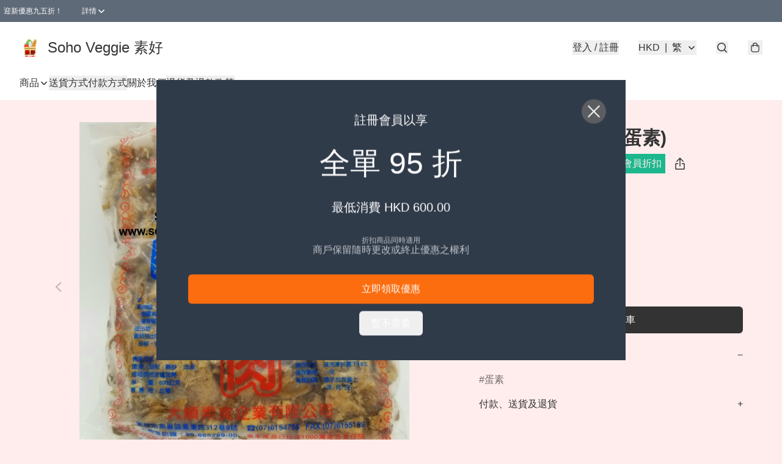

--- FILE ---
content_type: application/javascript
request_url: https://sohoveggie.store/fb_pixel_page_view
body_size: -306
content:
(function initFBQ(){var fbPixelUserData = {};fbq('init', "266242767525965", fbPixelUserData, { agent: 'plboutir' });fbq('track', "PageView", {}, { eventID: "592cc11975f146398903bd89f5a0e857" });}())